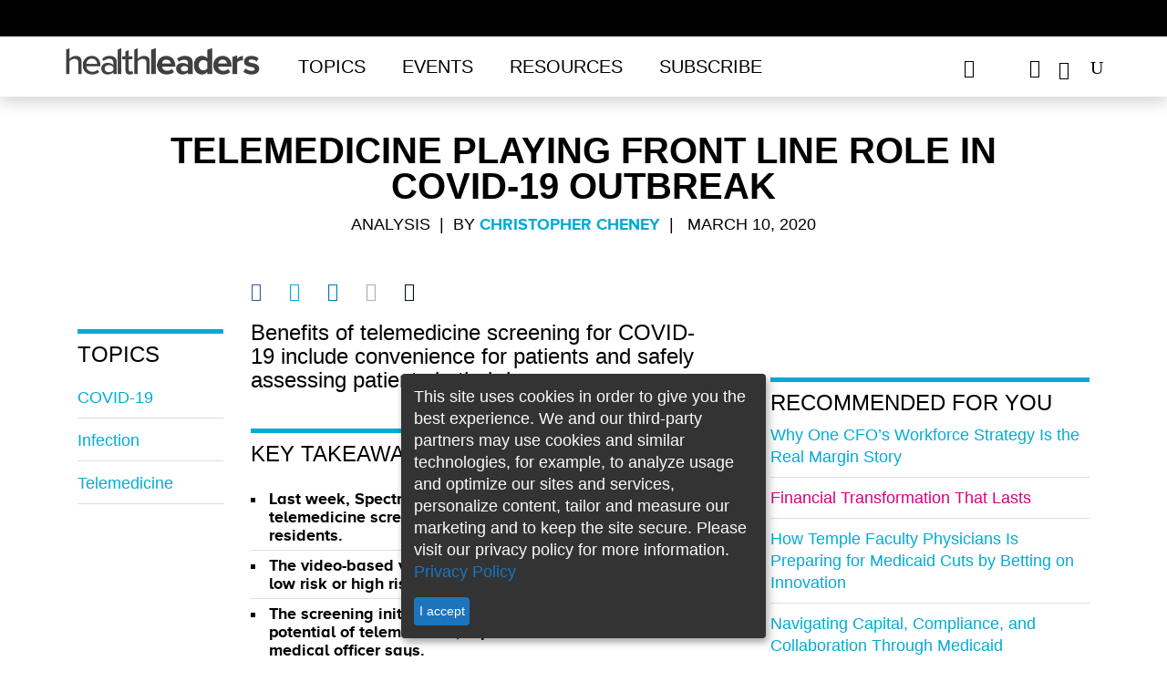

--- FILE ---
content_type: text/html; charset=utf-8
request_url: https://www.healthleadersmedia.com/clinical-care/telemedicine-playing-front-line-role-covid-19-outbreak
body_size: 13943
content:
<!DOCTYPE html>
  <!--[if IEMobile 7]><html class="no-js ie iem7" lang="en" dir="ltr"><![endif]-->
  <!--[if lte IE 6]><html class="no-js ie lt-ie9 lt-ie8 lt-ie7" lang="en" dir="ltr"><![endif]-->
  <!--[if (IE 7)&(!IEMobile)]><html class="no-js ie lt-ie9 lt-ie8" lang="en" dir="ltr"><![endif]-->
  <!--[if IE 8]><html class="no-js ie lt-ie9" lang="en" dir="ltr"><![endif]-->
  <!--[if (gte IE 9)|(gt IEMobile 7)]><html class="no-js ie" lang="en" dir="ltr" prefix="content: http://purl.org/rss/1.0/modules/content/ dc: http://purl.org/dc/terms/ foaf: http://xmlns.com/foaf/0.1/ rdfs: http://www.w3.org/2000/01/rdf-schema# sioc: http://rdfs.org/sioc/ns# sioct: http://rdfs.org/sioc/types# skos: http://www.w3.org/2004/02/skos/core# xsd: http://www.w3.org/2001/XMLSchema#"><![endif]-->
  <!--[if !IE]><!--><html class="no-js" lang="en" dir="ltr" prefix="content: http://purl.org/rss/1.0/modules/content/ dc: http://purl.org/dc/terms/ foaf: http://xmlns.com/foaf/0.1/ rdfs: http://www.w3.org/2000/01/rdf-schema# sioc: http://rdfs.org/sioc/ns# sioct: http://rdfs.org/sioc/types# skos: http://www.w3.org/2004/02/skos/core# xsd: http://www.w3.org/2001/XMLSchema#"><!--<![endif]-->
<head>

<script async='async' src='https://securepubads.g.doubleclick.net/tag/js/gpt.js'></script>
<script>
var googletag = googletag || {};
googletag.cmd = googletag.cmd || [];
googletag.slots1 = googletag.Slot || {};
googletag.slots = googletag.Slot || {};
</script>

<script>
if( window.innerWidth < 960 || (/Android|webOS|iPhone|iPad|iPod|BlackBerry|IEMobile|Opera Mini/i.test(navigator.userAgent)) ) {
	googletag.cmd.push(function() {
		googletag.defineOutOfPageSlot('/309602/site150.tmus', 'div-gpt-ad-1234567890987-0').addService(googletag.pubads());
		// googletag.pubads().enableSingleRequest();
		// googletag.enableServices();
	});
}
</script>


  <meta http-equiv="X-UA-Compatible" content="IE=11">
  <meta charset="utf-8" />
<script>type = [{"nodeTypeNew":1}];</script>
<meta name="viewport" content="width=device-width, initial-scale=1" />
<meta name="author" content="HealthLeaders" />
<link rel="shortcut icon" href="https://www.healthleadersmedia.com/sites/hlmp/files/files/_thumb_72401.png" type="image/png" />
<script>
  googletag.cmd.push(function() {

    // Header Ad
      var mapping = googletag.sizeMapping()
        .addSize([800, 0], [[728, 90], [970, 250]])
        .addSize([0, 0], [320, 50])
        .build();

      googletag.slots['top1'] = googletag.defineSlot('/309602/site150.tmus/clinical-care/top1/nid59351', [[728, 90], [970, 250]], 'dfp-ad-top1')
        .addService(googletag.pubads())
        .setTargeting('block', 'top1')
        .setTargeting('nid', ['59351'])
        .defineSizeMapping(mapping);
    // End Header Ad

    // Right-1 Ad
      var mapping_right = googletag.sizeMapping()
                            .addSize([1200, 800], [[300, 250]])
                            .addSize([600, 800], [[300, 250]])
                            .addSize([800, 600], [[300, 250]])
                            .addSize([0, 0], [[300, 250]])
                            .build();
    	googletag.slots['right1'] = googletag.defineSlot('/309602/site150.tmus/clinical-care/right1/nid59351', [300, 250], 'dfp-ad-right1')
							.setTargeting('block', ['right1']).setTargeting('nid', ['59351'])
              .defineSizeMapping(mapping_right)
              .addService(googletag.pubads());
    // End Right-1 Ad

    // Bottom Banner
        var mapping2 = googletag.sizeMapping().addSize([1280, 800], [[728, 90], [970, 250]]).addSize([600, 800], [[320, 50]]).addSize([800, 600], [[728, 90]]).addSize([0, 0], [[320, 50]]).build();
        googletag.slots1["s1"] =  googletag.defineSlot("/309602/site150.tmus/clinical-care/banner_btf/nid59351", [[970, 250], [728, 90], [320, 50]], "div-gpt-ad-1524503384860-0").setTargeting("nid", "59351").setTargeting("block", "banner_btf").defineSizeMapping(mapping2).addService(googletag.pubads());
    // End Bottom Banner

    });
  </script><script>dataLayer = [{"entityType":"node","entityBundle":"article","entityId":"59351","entityLabel":"Telemedicine Playing Front Line Role in COVID-19 Outbreak","entityLanguage":"und","entityTnid":"0","entityVid":"103119","entityName":"Christopher Cheney","entityUid":"35","entityCreated":"1583846045","entityStatus":"1","entityTaxonomy":{"pillars":{"6041":"HLM Exchange","6223":"Telehealth","3":"Innovation","4":"CMO"},"article_type":{"3008":"Analysis"},"tags":{"6019":"COVID-19","415":"infection","74":"telemedicine"}},"drupalLanguage":"en","userUid":0}];</script>
<link rel="profile" href="http://www.w3.org/1999/xhtml/vocab" />
<meta name="HandheldFriendly" content="true" />
<meta name="MobileOptimized" content="width" />
<meta http-equiv="cleartype" content="on" />
<link rel="apple-touch-icon-precomposed" href="https://www.healthleadersmedia.com/sites/hlmp/themes/hlmp/apple-touch-icon-precomposed-114x114.png" sizes="114x114" />
<link rel="apple-touch-icon-precomposed" href="https://www.healthleadersmedia.com/sites/hlmp/themes/hlmp/apple-touch-icon-precomposed-144x144.png" sizes="144x144" />
<link rel="apple-touch-icon-precomposed" href="https://www.healthleadersmedia.com/sites/hlmp/themes/hlmp/apple-touch-icon-precomposed-72x72.png" sizes="72x72" />
<meta name="description" content="Benefits of telemedicine screening for COVID-19 include convenience for patients and safely assessing patients in their homes." />
<meta name="keywords" content="COVID-19, infection, telemedicine" />
<meta name="viewport" content="width=device-width" />
<meta name="generator" content="Drupal 7 (http://drupal.org)" />
<link rel="canonical" href="https://www.healthleadersmedia.com/" />
<link rel="shortlink" href="https://www.healthleadersmedia.com/node/59351" />
<meta property="og:type" content="article" />
<meta property="og:url" content="https://www.healthleadersmedia.com/clinical-care/telemedicine-playing-front-line-role-covid-19-outbreak" />
<meta property="og:title" content="Telemedicine Playing Front Line Role in COVID-19 Outbreak" />
<meta property="og:description" content="Benefits of telemedicine screening for COVID-19 include convenience for patients and safely assessing patients in their homes." />
<meta property="og:image" content="https://www.healthleadersmedia.com/sites/hlmp/files/files/coronavirus_shutterstock_1625951248_1.jpg" />
<meta property="og:image:url" content="https://www.healthleadersmedia.com/sites/hlmp/files/files/coronavirus_shutterstock_1625951248_1.jpg" />
<meta property="og:image:secure_url" content="https://www.healthleadersmedia.com/sites/hlmp/files/files/coronavirus_shutterstock_1625951248_1.jpg" />
  <title>Telemedicine Playing Frontline Role in COVID-19 Outbreak | HealthLeaders Media</title>
<!-- Google Tag Manager -->
<script>(function(w,d,s,l,i){w[l]=w[l]||[];w[l].push({'gtm.start':
new Date().getTime(),event:'gtm.js'});var f=d.getElementsByTagName(s)[0],
j=d.createElement(s),dl=l!='dataLayer'?'&l='+l:'';j.async=true;j.src=
'https://www.googletagmanager.com/gtm.js?id='+i+dl;f.parentNode.insertBefore(j,f);
})(window,document,'script','dataLayer','GTM-WP637TC');</script>
<!-- End Google Tag Manager -->
  <link type="text/css" rel="stylesheet" href="https://www.healthleadersmedia.com/sites/hlmp/files/files/css/css_KBtL6nk8x-uKRo5tbT5X5lRq44WC2oTkOM4Lv76VNGQ.css" media="all" />
<link type="text/css" rel="stylesheet" href="https://www.healthleadersmedia.com/sites/hlmp/files/files/css/css_9jMiqu0aNa7E0UDVrRYjmobovEx_XwFhBEXvt6uvNec.css" media="all" />
<link type="text/css" rel="stylesheet" href="https://www.healthleadersmedia.com/sites/hlmp/themes/hlmp/release/styles/css/hlmp-fonts.css?t94c04" media="all" />
  <script src="https://www.healthleadersmedia.com/profiles/hcpro/modules/contrib/jquery_update/replace/jquery/1.10/jquery.min.js?v=1.10.2"></script>
<script src="https://www.healthleadersmedia.com/misc/jquery-extend-3.4.0.js?v=1.10.2"></script>
<script src="https://www.healthleadersmedia.com/misc/jquery-html-prefilter-3.5.0-backport.js?v=1.10.2"></script>
<script src="https://www.healthleadersmedia.com/misc/jquery.once.js?v=1.2"></script>
<script src="https://www.healthleadersmedia.com/misc/drupal.js?t94c04"></script>
<script src="https://www.healthleadersmedia.com/profiles/hcpro/themes/omega/omega/js/no-js.js?t94c04"></script>
<script> googletag.cmd.push(function() { 
googletag.slots["hl_native1"] = googletag.defineSlot("/309602/site150.tmus/HL-native1", 'fluid', "dfp-ad-hl_native1")
  .addService(googletag.pubads())
  .setTargeting("nid", "59351")
  .setTargeting("block", "hl_native1")
 }); ;</script>
<script> googletag.cmd.push(function() { 
googletag.slots["hl_native2"] = googletag.defineSlot("/309602/site150.tmus/HL-native2", 'fluid', "dfp-ad-hl_native2")
  .addService(googletag.pubads())
  .setTargeting("nid", "59351")
  .setTargeting("block", "dfp-ad-hl_native2")
 }); ;</script>
<script> googletag.cmd.push(function() { 
googletag.slots["hl_native3"] = googletag.defineSlot("/309602/site150.tmus/HL-native3", 'fluid', "dfp-ad-hl_native3")
  .addService(googletag.pubads())
  .setTargeting("block", "hl-native3")
 }); ;</script>
<script> googletag.cmd.push(function() { 
var mapping = googletag.sizeMapping()
  .addSize([1280, 800], [[300, 600], [300, 250]])
  .addSize([600, 800], [300, 250])
  .addSize([800, 600], [300, 600])
  .addSize([0, 0], [300, 250])
  .build();
googletag.slots["right2"] = googletag.defineSlot("/309602/site150.tmus/clinical-care/right2/nid59351", [[300, 250], [300, 600]], "dfp-ad-right2")
  .addService(googletag.pubads())
  .setTargeting("block", "right2")
  .setTargeting("nid", "59351")
  .defineSizeMapping(mapping)
 }); ;</script>
<script src="https://www.healthleadersmedia.com/profiles/hcpro/modules/contrib/admin_menu/admin_devel/admin_devel.js?t94c04"></script>
<script>googletag.cmd.push(function() {
  googletag.pubads().disableInitialLoad();
googletag.enableServices();
});

</script>

<!--[if (gte IE 6)&(lte IE 8)]>
<script src="https://www.healthleadersmedia.com/sites/hlmp/themes/hlmp/libraries/html5shiv/html5shiv.min.js?t94c04"></script>
<![endif]-->

<!--[if (gte IE 6)&(lte IE 8)]>
<script src="https://www.healthleadersmedia.com/sites/hlmp/themes/hlmp/libraries/html5shiv/html5shiv-printshiv.min.js?t94c04"></script>
<![endif]-->

<!--[if (gte IE 6)&(lte IE 8)]>
<script src="https://www.healthleadersmedia.com/sites/hlmp/themes/hlmp/libraries/selectivizr/selectivizr.min.js?t94c04"></script>
<![endif]-->

<!--[if (gte IE 6)&(lte IE 8)]>
<script src="https://www.healthleadersmedia.com/sites/hlmp/themes/hlmp/libraries/respond/respond.min.js?t94c04"></script>
<![endif]-->
<script src="https://www.healthleadersmedia.com/sites/hlmp/libraries/colorbox/jquery.colorbox-min.js?t94c04"></script>
<script src="https://www.healthleadersmedia.com/sites/hlmp/modules/contrib/colorbox/js/colorbox.js?t94c04"></script>
<script src="https://www.healthleadersmedia.com/sites/hlmp/modules/contrib/colorbox/styles/plain/colorbox_style.js?t94c04"></script>
<script src="https://www.healthleadersmedia.com/sites/hlmp/modules/contrib/custom_search/js/custom_search.js?t94c04"></script>
<script>var switchTo5x = true;var __st_loadLate = true;var useFastShare = 1;</script>
<script src="https://ws.sharethis.com/button/buttons.js"></script>
<script>if (typeof stLight !== 'undefined') { stLight.options({"publisher":"bd70bc08-8825-4e94-a84e-f626febbc712","version":"5x","doNotCopy":true,"hashAddressBar":false,"doNotHash":true,"onhover":false,"lang":"en"}); }</script>
<script src="https://www.healthleadersmedia.com/sites/hlmp/themes/hlmp/release/hlm_redesign/js/ad.js?t94c04"></script>
<script src="https://www.healthleadersmedia.com/sites/hlmp/modules/contrib/dfp_lazy_load/js/jquery.waypoints.min.js?t94c04"></script>
<script src="https://www.healthleadersmedia.com/sites/hlmp/modules/contrib/dfp_lazy_load/js/inview.min.js?t94c04"></script>
<script src="https://www.healthleadersmedia.com/sites/hlmp/themes/hlmp/release/hlm_redesign/js/bootstrap.min.js?t94c04"></script>
<script src="https://ajax.googleapis.com/ajax/libs/jquery/3.2.1/jquery.min.js"></script>
<script src="https://www.healthleadersmedia.com/sites/hlmp/themes/hlmp/release/hlm_redesign/js/owl.carousel.min.js?t94c04"></script>
<script src="https://www.healthleadersmedia.com/sites/hlmp/themes/hlmp/release/hlm_redesign/js/modernizr.custom.js?t94c04"></script>
<script src="https://www.healthleadersmedia.com/sites/hlmp/themes/hlmp/release/hlm_redesign/js/classie.js?t94c04"></script>
<script src="https://www.healthleadersmedia.com/sites/hlmp/themes/hlmp/release/hlm_redesign/js/uisearch.js?t94c04"></script>
<script src="https://www.healthleadersmedia.com/sites/hlmp/themes/hlmp/release/hlm_redesign/js/ResizeSensor.js?t94c04"></script>
<script src="https://www.healthleadersmedia.com/sites/hlmp/themes/hlmp/release/hlm_redesign/js/theia-sticky-sidebar.js?t94c04"></script>
<script src="https://www.healthleadersmedia.com/sites/hlmp/themes/hlmp/release/hlm_redesign/js/script.js?t94c04"></script>
<script src="https://www.healthleadersmedia.com/sites/hlmp/themes/hlmp/release/hlm_redesign/js/sidebarSticky.js?t94c04"></script>
<script src="https://www.healthleadersmedia.com/sites/hlmp/themes/hlmp/release/hlm_redesign/js/custom.js?t94c04"></script>
<script src="https://www.healthleadersmedia.com/sites/hlmp/modules/contrib/datalayer/datalayer.js?t94c04"></script>
<script>jQuery.extend(Drupal.settings, {"basePath":"\/","pathPrefix":"","setHasJsCookie":0,"colorbox":{"opacity":"0.85","current":"{current} of {total}","previous":"\u00ab Prev","next":"Next \u00bb","close":"Close","maxWidth":"98%","maxHeight":"98%","fixed":true,"mobiledetect":false,"mobiledevicewidth":"480px","file_public_path":"\/sites\/hlmp\/files\/files","specificPagesDefaultValue":"admin*\nimagebrowser*\nimg_assist*\nimce*\nnode\/add\/*\nnode\/*\/edit\nprint\/*\nprintpdf\/*\nsystem\/ajax\nsystem\/ajax\/*"},"custom_search":{"form_target":"_self","solr":1},"better_exposed_filters":{"views":{"author_info":{"displays":{"block":{"filters":[]}}},"similarterms":{"displays":{"block_3":{"filters":[]},"block_2":{"filters":[]}}},"featured_content":{"displays":{"block_3":{"filters":[]}}}}},"dfp_lazy_load":{"right1":0,"top1":0,"right2":0},"SPONSORED":{"spons_var":""},"urlIsAjaxTrusted":{"\/clinical-care\/telemedicine-playing-front-line-role-covid-19-outbreak":true},"dataLayer":{"languages":{"en":{"language":"en","name":"English","native":"English","direction":0,"enabled":1,"plurals":0,"formula":"","domain":"","prefix":"","weight":0,"javascript":""}}}});</script>

      

  
    
          <script type="text/javascript">
        (function(){function x(){for(var a=[8],b=1;1>=b;b++)a.push(8+b),a.push(8-b);a=a[Math.floor(Math.random()*a.length)];return{b:a,a:0==Math.floor(Math.random()*a)}}function h(a){var b=a=a.replace(":","");try{for(var c=0;100>c&&(a=decodeURIComponent(a),b!=a)&&!a.match(/^http(s)?\:/);c++)b=a}catch(d){}return a.replace(/(^\s+|\s+$)/g,"")}try{if(!location||!location.hostname||!location.pathname)return!1;var c=document.location.hostname.replace(/^www\./,""),q=function(){for(var a,b=document.getElementsByTagName("meta"),
c,d=0,e=b.length;d<e;d++)if(c=b[d],"og:title"===c.getAttribute("property")){a=c.getAttribute("content");break}a||(a=document.title||"Untitled");return a}(),b={},b=function(a,b,c){a.l1=b;a.l2=c;a.l3="__page__";a.l4="-";return a}(b,c,q),k=(new Date).getTime(),l=Math.floor(Math.random()*Math.pow(10,12)),m,d;d=x();m=d.a?d.b:0;b.zmoatab_cm=m;b.t=k;b.de=l;b.zMoatAB_SNPT=!0;var n;n=m?m:1;var r;r=d?d.a?!0:!1:!0;var c=[],y=(new Date).getTime().toString(35),t=[h(b.l1),h(b.l2),h(b.l3),h(b.l4)].join(":"),q=/zct[a-z0-9]+/i,
e="",f;for(f in b)b.hasOwnProperty(f)&&f.match(q)&&(e+="&"+f+"="+b[f]);var u=document.referrer.match(/^([^:]{2,}:\/\/[^\/]*)/),p=u?u[1]:document.referrer,z="https://h4be6q9j1fvt-a.akamaihd.net/"+y+".gif?e=17&d="+encodeURIComponent(t)+"&de="+l+"&t="+k+"&i=HCPROCONTENT1&cm="+n+"&j="+encodeURIComponent(p)+e+"&mp=1&ac=1&pl=1&bq=10&vc=2&cs=0",A="https://px.moatads.com/pixel.gif?e=17&d="+encodeURIComponent(t)+"&de="+l+"&t="+k+"&i=HCPROCONTENT1&cm="+n+"&j="+encodeURIComponent(p)+e+"&mp=0&ac=1&pl=1&bq=10&ad_type=img&vc=2&cs=0",
B="https://px.moatads.com/pixel.gif?e=17&d="+encodeURIComponent(t)+"&de="+l+"&t="+k+"&i=HCPROCONTENT1&cm="+n+"&j="+encodeURIComponent(p)+e+"&ku=1&ac=1&pl=1&bq=10&ad_type=img&vc=2&cs=0";r&&((new Image).src=z,(new Image).src=A);for(var v in b)c.push(v+"="+encodeURIComponent(b[v]));var c=c.join("&"),c=c+"&vc=2",g=document.createElement("script");g.type="text/javascript";g.async=!0;r&&(g.onerror=function(){(new Image).src=B});var w=document.getElementsByTagName("script")[0];w.parentNode.insertBefore(g,
w);g.src="https://z.moatads.com/hcprodcontent808928341184/moatcontent.js#"+c}catch(a){try{var C="//pixel.moatads.com/pixel.gif?e=24&d=data%3Adata%3Adata%3Adata&i=MOATCONTENTABSNIPPET1"+e+"&vc=2&ac=1&k="+encodeURIComponent(a)+"&j="+encodeURIComponent(p)+"&cs="+(new Date).getTime();(new Image).src=C}catch(D){}}})();
   </script>
   </head>

<body class="html not-front not-logged-in page-node page-node- page-node-59351 node-type-article section-clinical-care cls-role-anonymous-user hlm-redesign">
<!-- Google Tag Manager (noscript) -->
<noscript><iframe src="https://www.googletagmanager.com/ns.html?id=GTM-WP637TC"
height="0" width="0" style="display:none;visibility:hidden"></iframe></noscript>
<!-- End Google Tag Manager (noscript) -->
<div id="boxoverlay"></div>
 <script>
     var popupState=document.cookie.indexOf('name=');
			if(popupState<0){
				document.cookie = "name=opened";
				document.getElementById("boxoverlay").style.display='block';
				hidepopup();
			}
			function hidepopup(){
				setTimeout(function(){
					document.getElementById("boxoverlay").style.display='none';
				},3000)
			}
  </script>
  <a href="#main-content" class="element-invisible element-focusable">Skip to main content</a>
    
<header id="sticky-header"  class="l-page has-two-sidebars has-sidebar-first has-sidebar-second">
    <div class="adv-con">
        <div class="adv">
              <div class="l-region l-region--ads-top">
    <div id="block-dfp-top1" class="block block--dfp block-ad block--dfp-top1">
  <div class="title-wrapper">
        </div>
  <div class="block__content">
    <div id="dfp-ad-top1-wrapper" class="dfp-tag-wrapper">
<div  id="dfp-ad-top1" class="dfp-tag-wrapper">
    <script type="text/javascript">
    googletag.cmd.push(function() {
      googletag.display("dfp-ad-top1");
    });
  </script>
</div>
</div>  </div>
</div>
  </div>
        </div>
    </div>

    <div class="trending ">
        <div class="container">
            <h3 class="trend-title">Trending:</h3>
              <div class="l-region l-region--top-navigation">
    <nav id="block-menu-menu-trending-menus" role="navigation" class="block block--menu block--menu-menu-trending-menus">
  <div class="title-wrapper">
        </div>
  <ul class="menu"><li class="first leaf"><a href="https://www.healthleadersmedia.com/hlm-cover-stories/obbba-deal-will-break-your-hospitals-safety-net">OBBBA Looms. Be Afraid!</a></li>
<li class="leaf"><a href="https://www.healthleadersmedia.com/technology/survey-highlights-disturbing-use-shadow-ai-hospital-execs">&#039;Shadow AI&#039; Use Raises Red Flags</a></li>
<li class="last leaf"><a href="https://www.healthleadersmedia.com/technology/infographic-ecris-top-10-tech-hazards-2026">ECRI&#039;s Top 10 Tech Hazards in &#039;26</a></li>
</ul></nav>
  </div>
        </div>
    </div>

    <div class="bottom-header">
        <div class="container full-width-ipad">
            <div class="row no-margin-ipad">
                <div class="col-md-10 col-lg-10 col-sm-9 col-xs-10 padding_0">
                    <nav class="h-nav navbar navbar-default">
                        <div class="container-fluid no-padding-right">
                            <div class="col-sm-4 col-xs-3 navbar-header">
                                <button type="button" class="navbar-toggle collapsed" data-toggle="collapse" data-target="#bs-example-navbar-collapse-1" aria-expanded="false">
                                    <span class="sr-only">Toggle navigation</span>
                                    <span class="icon-bar"></span>
                                    <span class="icon-bar"></span>
                                    <span class="icon-bar"></span>
                                    <span class="icon_close"></span>
                                </button>
                            </div>

                            <div class=" col-md-3 col-lg-3 col-sm-8 col-xs-9 logo">
                                <a href="/"><img src="/sites/hlmp/themes/hlmp/release/hlm_redesign/images/health-leaders-logo-1.png"></a>
                            </div>
                            <!-- Collect the nav links, forms, and other content for toggling -->
                            <div class="col-md-9 col-lg-9 col-sm-12 col-xs-12 padding_0 nav_links_xs">
                                <div class="collapse navbar-collapse menus" id="bs-example-navbar-collapse-1">
                                    <ul class="nav navbar-nav"><li class="dropdown"><a href="javascript:void(0);" class="dropdown-toggle " data-toggle="dropdown"  data-hover="dropdown">Topics</a><ul class="dropdown-menu"><li class=><a href="/ceo">CEO</a></li><li class=><a href="/cfo">CFO</a></li><li class=><a href="/cmo">CMO</a></li><li class=><a href="/cno">CNO</a></li><li class=><a href="/technology">Tech Exec</a></li><li class=><a href="/Human-Resources">HR Exec</a></li><li class=><a href="/payer">Payer Exec</a></li><li class=><a href="/revenue-cycle">Revenue Cycle Exec</a></li><li class=><a href="/innovation">Innovation</a></li><li class=><a href="/hlm-exchange">HLM Exchange</a></li><li class=><a href="/cover-story">HLM Cover Stories</a></li><li class=><a href="/hlm-mastermind">HLM Mastermind</a></li> </ul></li><li class=><a href="/events">Events</a></li><li class="dropdown"><a href="javascript:void(0);" class="dropdown-toggle " data-toggle="dropdown"  data-hover="dropdown">Resources</a><ul class="dropdown-menu"><li class=><a href="/hlm-podcasts">HLM Podcasts</a></li><li class=><a href="/webinars">Free Webinars</a></li><li class=><a href="/whitepapers">Whitepapers</a></li><li class=><a href="/fact-file">Fact File</a></li><li class=><a href="/intelligence-reports">Intelligence Reports</a></li><li class=><a href="/exchange-insight-reports">Exchange Insight Reports</a></li><li class=><a href="/industry-focus-reports">Industry Focus Reports</a></li><li class=><a href="/one-minute-matters-videos">One Minute Matters Videos</a></li> </ul></li><li class=><a href="https://interactive.healthleadersmedia.com/subscribe">Subscribe</a></li></ul><ul class="mobile social-ico"> <li class="fb dis-none"><a href="https://www.facebook.com/HealthLeadersMedia"><span data-icon=""></span></a></li> <li class="tw dis-none"><a href="https://twitter.com/HealthLeaders"><span data-icon=""></span></a></li> <li class="ln dis-none"><a href="https://www.linkedin.com/company/healthleaders-media"><span data-icon=""></span></a></li> </ul>
                                </div><!-- /.navbar-collapse -->
                            </div>
                        </div>
                    </nav>
                </div>
                <div class="col-md-2 col-lg-2 col-sm-3 col-xs-2 no-padding-left">
                    <div class="header-social-wrapper">
                        <ul class="black social-ico">
                            <li class="fb dis-none"><a href="https://www.facebook.com/HealthLeadersMedia" target="_blank"><span data-icon="&#xe093;"></span></a></li>
                            <li class="tw dis-none"><a href="https://x.com/HealthLeaders" target="_blank"><span data-icon="&#xe094;"></span></a></li>
                            <li class="ln dis-none"><a href="https://www.linkedin.com/company/healthleaders-media" target="_blank"><span data-icon="&#xe09d;"></span></a></li>
                            <li class="yt dis-none"><a href="https://www.youtube.com/@healthleaders" target="_blank"><span data-icon="&#xe0a3;"></span></a></li>
                            <li>
                                <div id="sb-search" class="sb-search">
                                    <form class="search-form search-block-form--2" role="search" onsubmit="if(this.search_block_form.value==&#039;Search&#039;){ alert(&#039;Please enter a search&#039;); return false; }" action="/clinical-care/telemedicine-playing-front-line-role-covid-19-outbreak" method="post" id="search-block-form--2" accept-charset="UTF-8"><div><div class="container-inline">
      <h2 class="element-invisible">Search form</h2>
    <div class="form-item form-type-textfield form-item-search-block-form">
  <label class="element-invisible" for="edit-search-block-form--4">Enter search term </label>
 <input title="Enter the terms you wish to search for." class="custom-search-box sb-search-input form-text" placeholder="Enter search term" type="text" id="edit-search-block-form--4" name="search_block_form" value="" size="20" maxlength="128" />
</div>
<div class="form-actions form-wrapper" id="edit-actions--2"><input class="sb-search-submit form-submit" type="image" id="edit-submit--2" name="submit" src="/sites/hlmp/themes/hlmp/release/hlm_redesign/images/search.png" /><span class="icon-arrow white"></span><span class="sb-icon-search"></span><span class="search-sub"></span><span class="icon-arrow"></span></div><input class="custom-search-selector custom-search-types" type="hidden" name="custom_search_types" value="o-file_entity" />
<input type="hidden" name="form_build_id" value="form-pJboB5TIgZxW-2B0Q8Xl3VstL2qKds-3qxWSkjZ09So" />
<input type="hidden" name="form_id" value="search_block_form" />
<input type="hidden" name="custom_search_paths" value="search/site/[key]" />
</div>
</div></form>                                </div>
                            </li>
                        </ul>
                    </div>
                </div>

            </div>
        </div>
</header>
<div class="content-position-wrapper">

<script type="text/javascript">

  jQuery(document).ready(function () {
    var p_len = jQuery(".field-name-body p").length;
    //var h2_len = $(".field-name-body>h2:nth-child(1)").length;
    var f_h2_len = jQuery(".field-name-body h2:first").length;
    if(f_h2_len > 0) {
      //jQuery(".field-name-body>h2:nth-child(1)").after(jQuery("#key_takeaways").html());
      jQuery(".field-name-body h2:first").after(jQuery("#key_takeaways").html());
      jQuery("#key_takeaways").html('');
    }

    if(f_h2_len < 1 && p_len >= 6) {
      var p_cout = 0;
      jQuery('.field-name-body p').each(function() {
        var checkEmptyTag = jQuery(this).is(":empty");
        if(checkEmptyTag == false && p_cout > 2) {
          jQuery(".field-name-body>p:nth-child( "+ p_cout +" )").after(jQuery("#key_takeaways").html());
          jQuery("#key_takeaways").html('');
          return false;
        }
        p_cout++;
      });
    }
    var btnHtml = '';
    if(jQuery("div.full_story_button").length) {
      var getHtmlStoryBtn = jQuery("div.full_story_button").html();
      btnHtml = '<div class="full_story_button">' + getHtmlStoryBtn + '</div>';
      jQuery("div.full_story_button").html('');
    }

    if (p_len == 0) {
      var sendEmailForm = btnHtml + "<span> &nbsp; </span>" + jQuery(".get-latest-hlm").html();
      jQuery(".field-name-body").after(sendEmailForm);
      jQuery(".get-latest-hlm").html('');
    }

    if (p_len == 1 || p_len == 2 || p_len == 3) {
      var pIndex = _escape_empty_p_tag(2);
      jQuery(".field-name-body>p:nth-child("+pIndex+")").after(btnHtml +
        jQuery(".get-latest-hlm").html());
              jQuery(".get-latest-hlm").html('');
    } else if (p_len > 3 && p_len <= 10) {
      var pIndex = _escape_empty_p_tag(4);
      jQuery(".field-name-body>p:nth-child("+pIndex+")").after(btnHtml +
              jQuery(".get-latest-hlm").html());
      jQuery(".get-latest-hlm").html('');
    } else if (p_len > 10 && p_len <= 15) {
      var pIndex = _escape_empty_p_tag(5);
      jQuery(".field-name-body>p:nth-child("+pIndex+")").after(btnHtml +
              jQuery(".get-latest-hlm").html());
      jQuery(".get-latest-hlm").html('');
    } else if (p_len > 15) {
      var pIndex = _escape_empty_p_tag(9);
      jQuery(".field-name-body>p:nth-child("+pIndex+")").after(btnHtml +
              jQuery(".get-latest-hlm").html());
      jQuery(".get-latest-hlm").html('');
    }

  });

  function _escape_empty_p_tag(tag_count) {
    if(tag_count === undefined) {
      return false;
    }
    var pTagCout = 0;
      jQuery('.field-name-body p').each(function() {
        var checkEmptyTag = jQuery(this).is(":empty");
        if(checkEmptyTag == false && pTagCout > tag_count) {
          return false;
        }
        pTagCout++;
      });

    return pTagCout;
  }
</script>

<div class="container ">
    <div class="row">
                                <div class="info article-head a-center col-md-10 col-md-offset-1 col-sm-12 col-xs-12">
          	    <div class="print-logo">
                <img src="/sites/hlmp/themes/hlmp/release/hlm_redesign/images/health-leaders-logo.png" style="display: none;">
            </div>


            <h1>Telemedicine Playing Front Line Role in COVID-19 Outbreak</h1>
            <p class="black author-name">
                                            Analysis                        &nbsp;|&nbsp;&nbsp;By <a href="https://www.healthleadersmedia.com/users/christopher-cheney" class="blue">Christopher Cheney</a>&nbsp;&nbsp;<br class="visible-xs" /><span class="pipe hidden-xs">|</span>&nbsp;&nbsp;
                                March 10, 2020</p>
        </div>
          </div>
</div>
<!--
    <div class="container-fluid">
        <div class="row">
                          <div class="watch hidden-xs ">
                <img src="https://www.healthleadersmedia.com/sites/hlmp/files/files/styles/article_banner/public/coronavirus_shutterstock_1625951248_1.jpg?itok=KqYtLDEW" alt="" />
              </div>
                    </div>
    </div>
-->

<div class="container ">
    <div class="row">
              <div class="col-md-2 col-lg-2 col-sm-2 hidden-xs">
            <nav class="topic-nav navbar navbar-default">
                  <aside class="l-region l-region--sidebar-first">
    <div id="block-views-similarterms-block-2" class="block block--views title-drk blue-line block--views-similarterms-block-2">
  <div class="title-wrapper">
        <h2 class="block__title">Topics</h2>
      </div>
  <div class="block__content">
    <div class="view view-similarterms view-id-similarterms view-display-id-block_2 view-dom-id-603b04af8b017bd29908910aef916e5b">
        
  
  
      <div class="view-content">
        <div class="views-row views-row-1 views-row-odd views-row-first">
      
  <div class="views-field views-field-field-tags">        <div class="field-content"><a href="/tags/covid-19" typeof="skos:Concept" property="rdfs:label skos:prefLabel" datatype="">COVID-19</a></div>  </div>  </div>
  <div class="views-row views-row-2 views-row-even">
      
  <div class="views-field views-field-field-tags">        <div class="field-content"><a href="/tags/infection" typeof="skos:Concept" property="rdfs:label skos:prefLabel" datatype="">infection</a></div>  </div>  </div>
  <div class="views-row views-row-3 views-row-odd views-row-last">
      
  <div class="views-field views-field-field-tags">        <div class="field-content"><a href="/tags/telemedicine" typeof="skos:Concept" property="rdfs:label skos:prefLabel" datatype="">telemedicine</a></div>  </div>  </div>
    </div>
  
  
  
  
  
  
</div>  </div>
</div>
  </aside>
            </nav>
        </div>
                    <div class="col-md-6 col-lg-6 col-sm-5 middle-section article-content-section">
            <div class="paragraphs">
              </div>
                        <div class="l-region l-region--content-mid-top">
    <div id="block-sharethis-sharethis-block" class="block block--sharethis block--sharethis-sharethis-block">
  <div class="title-wrapper">
        </div>
  <div class="block__content">
    <div class="sharethis-wrapper"><span st_url="https://www.healthleadersmedia.com/clinical-care/telemedicine-playing-front-line-role-covid-19-outbreak" st_title="Telemedicine%20Playing%20Front%20Line%20Role%20in%20COVID-19%20Outbreak" class="st_facebook_custom" data-icon="&#xe093;" displayText="facebook"></span>
<span st_url="https://www.healthleadersmedia.com/clinical-care/telemedicine-playing-front-line-role-covid-19-outbreak" st_title="Telemedicine%20Playing%20Front%20Line%20Role%20in%20COVID-19%20Outbreak" class="st_twitter_custom" data-icon="&#xe094;" displayText="twitter" st_via="" st_username=""></span>
<span st_url="https://www.healthleadersmedia.com/clinical-care/telemedicine-playing-front-line-role-covid-19-outbreak" st_title="Telemedicine%20Playing%20Front%20Line%20Role%20in%20COVID-19%20Outbreak" class="st_linkedin_custom" data-icon="&#xe09d;" displayText="linkedin" st_via="" st_username=""></span>
<span st_url="https://www.healthleadersmedia.com/clinical-care/telemedicine-playing-front-line-role-covid-19-outbreak" st_title="Telemedicine%20Playing%20Front%20Line%20Role%20in%20COVID-19%20Outbreak" class="st_email_custom" data-icon="&#xe076;" displayText="email" st_via="" st_username=""></span>
<span st_url="https://www.healthleadersmedia.com/clinical-care/telemedicine-playing-front-line-role-covid-19-outbreak" st_title="Telemedicine%20Playing%20Front%20Line%20Role%20in%20COVID-19%20Outbreak" class="st_print_custom" data-icon="&#xe0fa;" displayText="print" st_via="" st_username=""></span>
</div>  </div>
</div>
  </div>
                      <div>
               <!-- <div class="main-ln">
                                    </div> -->

                <div class="field field-name-body"><h2>Benefits of telemedicine screening for COVID-19 include convenience for patients and safely assessing patients in their homes.</h2>

<p>Some health systems are offering virtual screening for the novel coronavirus, <strong><a href="https://www.healthleadersmedia.com/innovation/4-coronavirus-prescriptions-us-healthcare-community">COVID-19</a></strong>.<p>After reaching epidemic proportions in Wuhan, China, in December, COVID-19 has spread to 110 countries or territories, with more than 113,000 confirmed cases and more than 4,000 deaths, according to the <strong><a href="https://experience.arcgis.com/experience/685d0ace521648f8a5beeeee1b9125cd">World Health Organization</a></strong>. As of March 10, there had been 729 confirmed cased in the United States, with 27 deaths,&nbsp;<strong><a href="https://www.worldometers.info/coronavirus/#countries">worldometer</a></strong> reported.</p><p>Grand Rapids, Michigan-based Spectrum Health, which features 15 hospitals and 11 urgent care centers, began free <strong><a href="https://www.healthleadersmedia.com/innovation/4-ways-telemedicine-changing-healthcare">telemedicine</a></strong> screening for COVID-19 last week.</p><p>"Telemedicine is a good fit for screening. For screening, it is a matter of asking the appropriate questions and ensuring that you have the right answers and a triage plan. We can't do a full examination of someone with telemedicine, but we can screen to determine whether someone is at low risk and can wait to see their doctor the next day, or is at high risk and needs to be seen right away, says Darryl Elmouchi, MD, MBA, chief medical officer at Spectrum Health.</p><div id="right1-content-mob"> </div></p><p>He says the free telemedicine screening initiative has four advantages.</p><p><strong>1.</strong> It is much more convenient for people to be screened in their homes rather than having to visit an emergency room or urgent care center. The convenience should lower the barrier to get screening easily.</p>
<div id="dfp-ad-hl_native1-wrapper" class="dfp-tag-wrapper">
<div  id="dfp-ad-hl_native1" class="dfp-tag-wrapper">
    <script type="text/javascript">
    googletag.cmd.push(function() {
      googletag.display("dfp-ad-hl_native1");
    });
  </script>
</div>
</div>

<p><strong>2.</strong> From a public health standpoint, telemedicine screening can help avoid inundating healthcare settings with patients who are at low risk of having COVID-19, which maintains capacity to treat patients who are at high risk.</p><div id="bottom-content-mob"> </div><p><strong>3.</strong> The telemedicine screening can help prevent the spread of COVID-19 because as long as patients are not critically ill, they can be triaged at home rather than visiting an emergency room or clinic, where other people could become infected.</p><p><strong>4.</strong> The free screening lowers the cost barrier to getting a COVID-19 assessment.</p>

<h3>How the screening works</h3>

<p>The screening process is simple, Elmouchi says.<p>"A person can call a hotline number, which is answered by someone who walks them through downloading our app if they don't have the app already on their phone or tablet. They can also log in on a computer. Then a time is scheduled when a provider will be available for the virtual visit, which is a video visit much like FaceTime or Skype," he says.</p><p>The telemedicine screening is following Centers for Disease Control and Prevention guidelines such as asking about COVID-19 symptoms—fever, cough, and shortness of breath—and travel to infection hotspots such as China, Iran, and Italy.</p><p>Ideally, if a patient is at high risk of COVID-19, testing can be conducted at the patient's home, Elmouchi says.</p><p>The virtual visit is conducted by a physician, physician assistant, or nurse practitioner. Most of the clinicians work at the health system's telehealth platform, Spectrum Health Now, but they are being supplemented with clinicians from urgent care centers and primary care clinics who have spare time, he says.</p>
<div id="dfp-ad-hl_native2-wrapper" class="dfp-tag-wrapper">
<div  id="dfp-ad-hl_native2" class="dfp-tag-wrapper">
    <script type="text/javascript">
    googletag.cmd.push(function() {
      googletag.display("dfp-ad-hl_native2");
    });
  </script>
</div>
</div>

<p>For now, there is enough staff to provide the telemedicine screening, Elmouchi says. "We launched this on Friday evening, and on Saturday and Sunday we averaged about 20 patients each day. By 11 a.m. Monday morning, we already had 33 people who had called to schedule visits. At this point, we have untapped capacity through the rest of our medical group, but if we had to screen several hundred people per day that would be challenging.

<h3>Telemedicine opportunity</h3>

<p>The screening initiative has revealed a largely unexplored frontier of telemedicine, Elmouchi says. "This is definitely an example of the untapped potential of telemedicine. There are many different areas where talking with someone and looking at someone virtually can be important for communication, getting information, screening, and reassurance."<p>The screening is an opportunity to rise to a public health challenge, he says.</p><p>"We think this is our duty as a caretaker for the community. We want to make sure that we prevent infections and we make it easy for people to dispel concerns. We are not directing any of the care to our own settings specifically. We are redirecting people back to their primary care doctor or a health system where they already get their care. The goal here is not to increase business. The goal is to make sure people get the right care, where they need it, and when they need it."</p>
<div id="dfp-ad-hl_native3-wrapper" class="dfp-tag-wrapper">
<div  id="dfp-ad-hl_native3" class="dfp-tag-wrapper">
    <script type="text/javascript">
    googletag.cmd.push(function() {
      googletag.display("dfp-ad-hl_native3");
    });
  </script>
</div>
</div>

<p>Other health systems offering telemedicine screening for COVID-19 include Indianapolis-based IU Health and Charleston, South Carolina-based MUSC Health.
</div>
                
                
                                    <p><i>
                        <p><a href="https://www.linkedin.com/in/chris-cheney-b72bb533/">Christopher Cheney</a> is the CMO editor at HealthLeaders.</p><script src="https://ionfiles.scribblecdn.net/scripts/ionizer-1.4.3.min.js" data-ion-embed-hash="eyJ1cmwiOiIvL2ludGVyYWN0aXZlLmhlYWx0aGxlYWRlcnNtZWRpYS5jb20vSEwtbmV3cy1lbWJlZC9DTU8/X2lvbl90YXJnZXQ9ZW1iZWQtMS4wIiwiaWQiOiJfaW9uX2lvbml6ZXJfMTcyODU3ODAwNDE5MSIsImZ1bGxTY3JlZW4iOmZhbHNlLCJsYXp5TG9hZGluZyI6dHJ1ZX0="></script>
                        </i></p>
                  
                
                                                                
                
                <div class="clearfix"></div>
                                <div id="key_takeaways">
                    <div class="key_takeaways_wrapper">
                        <div class="key_takeaways">
                            <hr class="blue-bdr"></hr>
                            <h3 class="title-drk">KEY TAKEAWAYS</h3>
                            <p>Last week, Spectrum Health started offering free telemedicine screening for COVID-19 to Michigan residents.</p>

<p>The video-based visits determine whether a patient is at low risk or high risk of COVID-19 infection.</p>

<p>The screening initiative is an example of the "untapped potential of telemedicine," Spectrum Health's chief medical officer says.</p>
                        </div>
                    </div>
                </div>
                
		
                <div class="clearfix"></div>
                                    <h3 class="title-drk displ-inl-blk hidden-xs share-title">Share this:</h3>
                    <div id="block-sharethis-sharethis-block--2" class="block block--sharethis block--sharethis-sharethis-block--2">
  <div class="title-wrapper">
        </div>
  <div class="block__content">
    <div class="sharethis-wrapper"><span st_url="https://www.healthleadersmedia.com/clinical-care/telemedicine-playing-front-line-role-covid-19-outbreak" st_title="Telemedicine%20Playing%20Front%20Line%20Role%20in%20COVID-19%20Outbreak" class="st_facebook_custom" data-icon="&#xe093;" displayText="facebook"></span>
<span st_url="https://www.healthleadersmedia.com/clinical-care/telemedicine-playing-front-line-role-covid-19-outbreak" st_title="Telemedicine%20Playing%20Front%20Line%20Role%20in%20COVID-19%20Outbreak" class="st_twitter_custom" data-icon="&#xe094;" displayText="twitter" st_via="" st_username=""></span>
<span st_url="https://www.healthleadersmedia.com/clinical-care/telemedicine-playing-front-line-role-covid-19-outbreak" st_title="Telemedicine%20Playing%20Front%20Line%20Role%20in%20COVID-19%20Outbreak" class="st_linkedin_custom" data-icon="&#xe09d;" displayText="linkedin" st_via="" st_username=""></span>
<span st_url="https://www.healthleadersmedia.com/clinical-care/telemedicine-playing-front-line-role-covid-19-outbreak" st_title="Telemedicine%20Playing%20Front%20Line%20Role%20in%20COVID-19%20Outbreak" class="st_email_custom" data-icon="&#xe076;" displayText="email" st_via="" st_username=""></span>
<span st_url="https://www.healthleadersmedia.com/clinical-care/telemedicine-playing-front-line-role-covid-19-outbreak" st_title="Telemedicine%20Playing%20Front%20Line%20Role%20in%20COVID-19%20Outbreak" class="st_print_custom" data-icon="&#xe0fa;" displayText="print" st_via="" st_username=""></span>
</div>  </div>
</div>
                
                <div class="clearfix"></div>
               <div id="block-views-similarterms-block-3" class="block block--views title-drk tags block--views-similarterms-block-3">
  <div class="title-wrapper">
        <h2 class="block__title">Tagged Under:</h2>
      </div>
  <div class="block__content">
    <div class="view view-similarterms view-id-similarterms view-display-id-block_3 view-dom-id-90898693be16b099d4027aad6efeada1">
        
  
  
      <div class="view-content">
        <div class="views-row views-row-1 views-row-odd views-row-first tags">
      
  <div class="views-field views-field-field-tags tags">        <div class="field-content"><a href="/tags/covid-19" typeof="skos:Concept" property="rdfs:label skos:prefLabel" datatype="">COVID-19</a></div>  </div>  </div>
  <div class="views-row views-row-2 views-row-even tags">
      
  <div class="views-field views-field-field-tags tags">        <div class="field-content"><a href="/tags/infection" typeof="skos:Concept" property="rdfs:label skos:prefLabel" datatype="">infection</a></div>  </div>  </div>
  <div class="views-row views-row-3 views-row-odd views-row-last tags">
      
  <div class="views-field views-field-field-tags tags">        <div class="field-content"><a href="/tags/telemedicine" typeof="skos:Concept" property="rdfs:label skos:prefLabel" datatype="">telemedicine</a></div>  </div>  </div>
    </div>
  
  
  
  
  
  
</div>  </div>
</div>
            </div>

        </div>
                  <div class="col-md-4 col-lg-4 col-sm-5 right-sidebar">
              <div>
                    <aside class="l-region l-region--sidebar-second">
    <div id="block-dfp-right1" class="block block--dfp block-ad block--dfp-right1">
  <div class="title-wrapper">
        </div>
  <div class="block__content">
    <div id="dfp-ad-right1-wrapper" class="dfp-tag-wrapper">
<div  id="dfp-ad-right1" class="dfp-tag-wrapper">
    <script type="text/javascript">
    googletag.cmd.push(function() {
      googletag.display("dfp-ad-right1");
    });
  </script>
</div>
</div>  </div>
</div>
<div id="block-hlmp-recommended-hlmp-recommended-block" class="block block--hlmp-recommended block--hlmp-recommended-hlmp-recommended-block">
  <div class="title-wrapper">
        </div>
  <div class="block__content">
    <hr class="blue-bdr">
<div class="reccom">
    <h3 class="title-drk">
        <span class="hidden-xs">Recommended for you</span>
        <span class="visible-xs">Recommended for you</span>
    </h3>
    <ul>
        <li><a href="/cfo/why-one-cfo%E2%80%99s-workforce-strategy-real-margin-story" class="non-sponsored-article-link">Why One CFO’s Workforce Strategy Is the Real Margin Story </a></li>
<li><a href="/ceo/financial-transformation-lasts" class="sponsored-article-link">Financial Transformation That Lasts</a></li>
<li><a href="/ceo/how-temple-faculty-physicians-preparing-medicaid-cuts-betting-innovation" class="non-sponsored-article-link">How Temple Faculty Physicians Is Preparing for Medicaid Cuts by Betting on Innovation</a></li>
<li><a href="/cfo/navigating-capital-compliance-and-collaboration-through-medicaid-uncertainty" class="non-sponsored-article-link">Navigating Capital, Compliance, and Collaboration Through Medicaid Uncertainty</a></li>
<li><a href="/ceo/community-hospitals-deserve-more-survival-mode" class="sponsored-article-link">Community Hospitals Deserve More Than Survival Mode</a></li>
<li><a href="/cfo/infographic-nurses-strike-3-financial-lessons-healthcare-cfos" class="non-sponsored-article-link">Infographic: Nurses&#039; Strike: 3 Financial Lessons for Healthcare CFOs</a></li>
	
    </ul>
</div>
  </div>
</div>
<div id="block-dfp-right2" class="block block--dfp block-ad block--dfp-right2">
  <div class="title-wrapper">
        </div>
  <div class="block__content">
    <div id="dfp-ad-right2-wrapper" class="dfp-tag-wrapper">
<div  id="dfp-ad-right2" class="dfp-tag-wrapper">
    <script type="text/javascript">
    googletag.cmd.push(function() {
      googletag.display("dfp-ad-right2");
    });
  </script>
</div>
</div>  </div>
</div>
  </aside>
              </div>
          </div>
                
      <div class="col-md-6 col-lg-6 col-sm-5 col-md-offset-2 col-lg-offset-2 col-sm-offset-2 middle-section">
        <div id="ad-outside-content"><div id="block-ad-placement-ad-placement-bottom-ad" class="block block--ad-placement block--ad-placement-ad-placement-bottom-ad">
  <div class="title-wrapper">
        </div>
  <div class="block__content">
    <!-- /309602/site150.tmus/home/banner_btf -->
<div id='div-gpt-ad-1524503384860-0'>
<script>
//var slot1 =  googletag.display('div-gpt-ad-1524503384860-0'); 
googletag.cmd.push(function() {  googletag.display('div-gpt-ad-1524503384860-0'); });
</script>
</div>  </div>
</div>
</div>              </div>

    </div>
</div>
<div id="most-popular" class="container">
    <div class="row">
          <div class="l-region l-region--most-popular-section">
    <div id="block-hlmp-most-popular-hlmp-most-popular-block" class="block block--hlmp-most-popular block--hlmp-most-popular-hlmp-most-popular-block">
  <div class="title-wrapper">
        </div>
  <div class="block__content">
    <div class="sec-most-pop">	
    <div class="col-lg-2 col-md-2 col-sm-2"></div>					  
    <div class="col-sm-8 col-md-8 col-lg-8 hidden-xs">
        <hr class="saperator-grey hidden-xs">
        <h3 class="title-drk a-center most-popular-title">Most Popular</h3>
        <div class="populr-news">
            <span class="no">#1</span>
        <h4><a href="/cmo/ending-physician-era-begin-age-app-0"> The Ending of the Physician Era. Begin the Age of the APP.</a></h4>
        <p>Physicians are in short supply. They are costly. Is the APP the answer to the CMO's workforce and budget challenges?...</p>
        <a href="/cmo/ending-physician-era-begin-age-app-0" class="most-pop-link">Read More</a>
    </div>
<div class="populr-news">
            <span class="no">#2</span>
        <h4><a href="/revenue-cycle/social-media-shifted-nursing-narrative-it-too-late-nurse-leaders-weigh">Social Media Shifted the Nursing Narrative. Is It Too Late for Nurse Leaders to Weigh In?</a></h4>
        <p>In a social media landscape shaped by hashtags, algorithms, and viral posts, nurse leaders must decide: Will they let the narrative spiral, or can they adapt and join the conversation?...</p>
        <a href="/revenue-cycle/social-media-shifted-nursing-narrative-it-too-late-nurse-leaders-weigh" class="most-pop-link">Read More</a>
    </div>
    </div>				
</div>  </div>
</div>
  </div>
    </div>
</div>

<div id='div-gpt-ad-1234567890987-0'>  <script>  googletag.cmd.push(function() { if( window.innerWidth < 960 || (/Android|webOS|iPhone|iPad|iPod|BlackBerry|IEMobile|Opera Mini/i.test(navigator.userAgent)) ) { googletag.display('div-gpt-ad-1234567890987-0');  }  }); </script>   </div></div>
<footer>
    <div class="container">
        <div class="row">
            <div class="col-md-4 col-lg-4 col-sm-4 logo-foo">
                <div  class="a-center footer-logo">
                    <a href="#"><img src="/sites/hlmp/themes/hlmp/release/hlm_redesign/images/hl-logo-white-1.png" alt="hl logo" /></a>
                </div>
            </div>
            <div class="col-md-8 col-lg-8 col-sm-8 rt-lins">
                <div class="row">
                    <div class="col-md-4 col-lg-4 col-sm-4 no-padding-xs footer-links sidelinks">
                        <h4>Useful Links</h4>
                          <div class="l-region l-region--footer-menu-1">
    <nav id="block-menu-menu-useful-links" role="navigation" class="block block--menu block--menu-menu-useful-links">
  <div class="title-wrapper">
        </div>
  <ul class="menu"><li class="first leaf"><a href="/media-kit-request">Advertise</a></li>
<li class="leaf"><a href="/team">Contact Us</a></li>
<li class="leaf"><a href="/about">About HealthLeaders</a></li>
<li class="last leaf"><a href="/">Resources</a></li>
</ul></nav>
  </div>
                        <!--
                        <ul class="footer-links sidelinks">
                            <li><a href="/about">About</a></li>
                            <li><a href="/media-kit-request">Advertise</a></li>
                            <li><a href="http://jobs.healthleadersmedia.com/" target="_blank">Career Center</a></li>
                            <li><a href="#">Contact</a></li>
                            <li><a href="/magazines">Magazine Archive</a></li>
                            <li><a href="#">Resources </a></li>
                            <li><a href="http://store.healthleadersmedia.com/" target="_blank">Shop</a></li>
                            <li><a href="#">Manage Subscriptions</a></li>
                        </ul>-->
                    </div>
                    <div class="col-md-4 col-lg-4 col-sm-4 no-padding-xs footer-links sidelinks">

                        <!--<ul class="footer-links sidelinks">
                            <li><a href="https://acdis.org/" target="_blank">ACDIS</a></li>
                            <li><a href="https://ahcc.decisionhealth.com/" target="_blank">AHCC</a></li>
                            <li><a href="http://decisionhealth.com/" target="_blank">DecisionHealth </a></li>
                            <li><a href="http://hcpro.com/" target="_blank">HCPro</a></li>
                            <li><a href="http://healthleadersmedia.com/">HealthLeaders Media</a></li>
                            <li><a href="http://psqh.com/" target="_blank">PSQH</a></li>
                            <li><a href="http://nahri.org/" target="_blank">NAHRI </a></li>
                        </ul> -->
                    </div>
                    <div class="col-md-4 col-lg-4 col-sm-4 no-padding-xs hidden-xs footer-links sidelinks">

                        <!-- <ul class="footer-links sidelinks">
                            <li class="big-text-footer-link"><a href="https://codingbooks.com/" target="_blank">DecisionHealth Medical Coding & Billing</a></li>
                            <li><a href="https://store.decisionhealth.com/" target="_blank">DecisionHealth Home Care </a></li>
                            <li><a href="https://hcmarketplace.com/" target="_blank">HCPro</a></li>
                            <li><a href="http://store.healthleadersmedia.com/" target="_blank">HealthLeaders Media</a></li>
                        </ul> -->
                    </div>
                </div>
            </div>
        </div>
    </div>
    <div class="bottom-foooter">
        <div class="container">
            <div class="row">
                <div class="col-md-3 col-lg-3 col-sm-3 ">
                </div>
                <div class="col-md-9 col-lg-9 col-sm-9 ">
                    <ul>
                        <li><a> HealthLeaders &copy; 2026 </a></li>
                        <li><a href="https://www.simplifycompliance.com/privacy-policy" target="_blank">Terms of Use & Privacy Policy</a></li>
                        <li><a href="https://interactive.blr.com/CCPA-Opt-Out"  target="_blank">Do Not Sell My Information</a></li>
                    </ul>
                </div>
            </div>
        </div>
    </div>
</footer>
<div class="get-latest-hlm">
    <p>
        <form class="hcpro-misc-form" action="/clinical-care/telemedicine-playing-front-line-role-covid-19-outbreak" method="post" id="hcpro-misc-form" accept-charset="UTF-8"><div><hr class="blue-bdr"></hr>
	<h3 class="title-drk">Get the latest on healthcare leadership in your inbox.</h3>
	<div class="send-eml">
	<a href="https://interactive.healthleadersmedia.com/subscribe" 
	target="_blank" 
	class="see-more-btn">
	Subscribe <span class="arrow-fix">&rsaquo;</span>
	</a>

</div>
</div></form>    </p>
</div>
  <script src="https://www.healthleadersmedia.com/sites/hlmp/themes/hlmp/js/hlmp.behaviors.js?t94c04"></script>
<script src="https://www.healthleadersmedia.com/sites/hlmp/modules/contrib/dfp_lazy_load/js/dfp-lazy-load.js?t94c04"></script>
  <style>body {opacity:1 !important}</style>
</body>
</html>


--- FILE ---
content_type: text/html; charset=utf-8
request_url: https://www.google.com/recaptcha/api2/aframe
body_size: 183
content:
<!DOCTYPE HTML><html><head><meta http-equiv="content-type" content="text/html; charset=UTF-8"></head><body><script nonce="NEvAOsOhNiKxSxoOtkkL4Q">/** Anti-fraud and anti-abuse applications only. See google.com/recaptcha */ try{var clients={'sodar':'https://pagead2.googlesyndication.com/pagead/sodar?'};window.addEventListener("message",function(a){try{if(a.source===window.parent){var b=JSON.parse(a.data);var c=clients[b['id']];if(c){var d=document.createElement('img');d.src=c+b['params']+'&rc='+(localStorage.getItem("rc::a")?sessionStorage.getItem("rc::b"):"");window.document.body.appendChild(d);sessionStorage.setItem("rc::e",parseInt(sessionStorage.getItem("rc::e")||0)+1);localStorage.setItem("rc::h",'1769860075727');}}}catch(b){}});window.parent.postMessage("_grecaptcha_ready", "*");}catch(b){}</script></body></html>